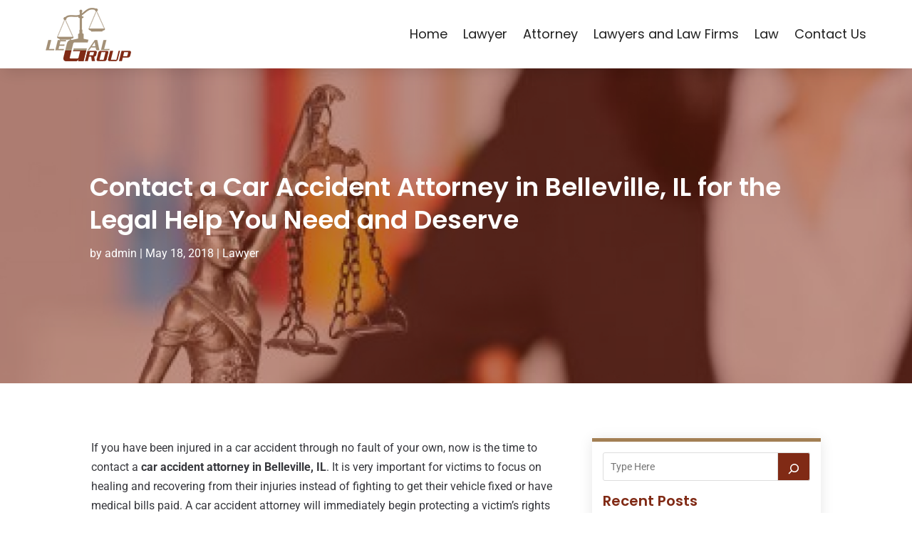

--- FILE ---
content_type: text/css
request_url: https://legal-group.org/wp-content/themes/divi-child/style.css?ver=4.27.1
body_size: 10685
content:
/*-------------------------------------------------------
Theme Name: Divi Child Theme
Description: A child theme template for Divi
Author: Divi Cake
Template: Divi
Version: 1.0.0
----------------- ADDITIONAL CSS HERE ------------------*/
/* Common CSS */ 
html,body{font-weight:normal;}
.d_inline_block a{display:inline-block;} 
.check_list ul{padding-left:0px !important;padding-bottom: 0px !important;}
.check_list li{position:relative;list-style:none;padding-bottom:10px;display:block;padding-left:30px !important;}
.check_list li:last-child{padding-bottom:0px;}
.check_list li::before{content:"\f058";font-family: FontAwesome;vertical-align: middle;left:0px;position: absolute;color:#802a15;} 
.contact_us_form .et_contact_bottom_container{float: none !important;text-align: center !important;display: block !important;margin-top: 15px !important;}
.post-meta{text-transform: capitalize;}
/*add icon to blog author meta text*/
.post-meta .author a:before{content:"\f007";font-family: FontAwesome;color: #802a15;font-weight: bold;margin-right: 4px;}
/*add icon to blog category meta text*/
.post-meta>a:before{content:"\f15b";font-family: FontAwesome;color: #802a15;font-weight: bold;margin-right: 4px;}
/*add icon to blog published date meta text*/
.post-meta .published:before{content:"\f017";font-family: FontAwesome;color: #802a15;font-weight: bold;margin-right: 4px;}
.et_pb_posts_nav a{display: inline-block !important;margin: 0px 10px;}

.wp-pagenavi{text-align: left;}
.search-results .wp-pagenavi{text-align: center;}
.category .wp-pagenavi{text-align: left;}
.wp-pagenavi a, .wp-pagenavi span{display:inline-block !important;font-size:14px !important;border-radius:0px !important;background:#fff !important;border:none !important;}
.et_pb_posts_nav a{display: inline-block !important;margin: 0px 10px;} 
.wp-pagenavi .current{color: #000 !important;}   
/* END Common CSS */

/* Blog Slider */
.et-pb-controllers a{border-radius: 20px !important;width: 10px !important;height: 10px !important;}
.et-pb-controllers a.et-pb-active-control{width: 20px !important;}

/* Menu CSS */
header .et_pb_menu .et-menu-nav > ul ul{padding:0px !important;}
header .nav li li{padding: 0px !important;width: 100%;}
header .nav li li a{width: 100%;}   
header #menu-primary-menu ul.sub-menu li.current-menu-item a{color:#802a15 !important;}  
header #menu-primary-menu .sub-menu{margin-top: 11px;}
header #mobile_menu1{margin-top: 10px !important;}
header #mobile_menu1 li ul.hide{display:none !important;}
header #mobile_menu1 .menu-item-has-children{position:relative;}
header #mobile_menu1 .menu-item-has-children > a{background:transparent;}
header #mobile_menu1 .menu-item-has-children > a + span{position:absolute;right:0;top:0;padding:5px 10px;font-size: 20px;font-weight:700;cursor:pointer;z-index:3;color:#fff;background:#802a15;}
header .et_mobile_menu li a{padding:5px 5% !important;font-size:14px !important;} 
header span.menu-closed:before{content:"\4c";display:block;color:inherit;font-size:16px;font-family: ETmodules;}
header span.menu-closed.menu-open:before{content:"\4d";}
header .mobile_nav.opened .mobile_menu_bar::before{content:"\4d";}
header .et_mobile_menu .menu-item-has-children > a{font-weight:inherit !important;}
.et-menu-nav li.mega-menu > ul > li > a:first-child{padding-top: 0 !important;font-weight: normal !important;border-bottom: none !important;font-size: 14px !important;line-height: 1.3em !important;padding: 10px 5px !important;}
#menu-menu-1 .et-menu-nav li.mega-menu ul.sub-menu a:hover{color:#802a15 !important;}
.sub-menu{margin-top: 11px;}

/* END Menu CSS */
.header_search .et_pb_widget.widget_block.widget_search{margin-bottom:0px !important;}
.header_search .wp-block-search__button.wp-element-button{background: #802a15 !important;color:#fff !important;border:none !important;}
.header_search .wp-block-search__button.wp-element-button:hover{background: #a36342 !important;color:#fff !important;}

/* Home Page Banner */
.hero_banner .et_pb_bg_layout_dark.et_pb_slider_with_overlay .et_pb_slide_overlay_container, .hero_banner .et_pb_bg_layout_dark.et_pb_slider_with_text_overlay .et_pb_text_overlay_wrapper{background-color: #a36342;opacity: 0.7 !important;}

/* Popular Post Categories */
.popular_post_categories .column.size-1of2{display: block;margin-bottom: 0px !important;}
.popular_post_categories .column.size-1of2:first-child{display: block;margin-bottom: 0px !important;}
.popular_post_categories .et_pb_post{margin-bottom: 0px !important;}
.popular_post_categories .column.size-1of1{margin-bottom: 0px !important;}

/* Home Page : Sidebar */
.slidebar_post .et_pb_post .entry-featured-image-url{float: left;width: 180px;margin-bottom: 0px !important;margin-right: 15px;} 
.slidebar_post .entry-title,.slidebar_post .post-content{margin-left: 200px;}
.slidebar_post .et_pb_post{margin-bottom: 15px !important;}
.slidebar_post .et_pb_widget.widget_block.widget_categories,.slidebar_post .et_pb_widget.widget_block.widget_tag_cloud,.slidebar_post .wp-block-archives-list.wp-block-archives{width: 100%;margin-right: 0px !important;}
.slidebar_post .wp-block-categories-list.wp-block-categories{overflow-x: auto; height: 405px; width: 100%;}
.slidebar_post .wp-block-categories-list.wp-block-categories li{background: #a36342;margin-bottom: 10px !important;display: block;color: #fff;border-radius: 5px;padding: 5px;margin-right: 10px;}
.slidebar_post .wp-block-categories-list.wp-block-categories li a{color: #fff;}
.slidebar_post .wp-block-tag-cloud a:hover,.slidebar_post .wp-block-categories-list.wp-block-categories a:hover{color:#000 !important;}
.slidebar_post .wp-block-tag-cloud a{background: #F8F8FA;border: solid 1px #D1D5E8;}
.slidebar_post .wp-block-tag-cloud a:hover{background: #fff;color:#802a15 !important;}
.slidebar_post .wp-block-archives-list.wp-block-archives{overflow-y: auto;height: 300px;}

/* Home Page: Recent Post Categories */
.recent_categories .entry-featured-image-url{width: 35%;float: left;margin-right: 3%;margin-bottom: 30px !important;}
.recent_categories .entry-featured-image-url img{height: 170px;}
.recent_categories .et_pb_post{margin-bottom: 20px !important;}

/* Blog Posts Sidebar CSS */
.single-post img{border-radius:10px;}
.et_pb_widget_area_left a{text-transform:capitalize;}
.et_pb_widget_area_left .wp-block-heading{margin-bottom: -15px;font-weight: 600;}
.et_pb_widget_area_left a:hover{color: #802a15 !important;}
.et_pb_widget ol li, .et_pb_widget ul li{margin-bottom: 0em !important;}
.et_pb_widget{margin-bottom:15px !important;}
.et_pb_widget_area_left{border-right: none;padding-right: 0;}
.widget_search input#searchsubmit{width:auto !important;border-radius:3px;color:#fff;line-height:0px !important;padding:10px 20px;background:#802a15 !important;}
.widget_search input#searchsubmit:hover{background:#1d1d1d !important;}
.wp-block-search__button.wp-element-button{color:#fff;background:#802a15 !important;}
.wp-block-search__button.wp-element-button:hover{background:#a36342 !important;}
.widget_search input#s{border-radius:3px;}
.widgettitle{font-weight: bold;}
.et_pb_title_meta_container{margin-bottom: 25px;}
.search_page .et_pb_searchsubmit{padding: 12px 30px !important;font-weight: 500;}
.search.search-no-results .entry{text-align: center;}
.more-link{color: #802a15;display: inline-block !important;font-weight: 500;position: relative;left: 0px;text-transform: capitalize;border-bottom:solid 1px #802a15;padding-right: 15px;margin-top: 10px;}
.more-link::after{content:"\f054";font-family: FontAwesome;vertical-align: middle;right:0px;position: absolute;font-size:13px;}
.more-link:hover{color:#a36342;border-bottom:solid 1px #a36342;} 
.et_pb_posts_nav .nav-next, .et_pb_posts_nav .nav-previous{float: none !important;width: 100% !important;}
.posts_slidebar .wp-block-categories-list.wp-block-categories{overflow: auto;	height: 180px;}
.posts_slidebar .wp-block-archives-list.wp-block-archives{overflow: auto;height: 175px;}

 /*END  Sidebar CSS */ 

/* subscribe form */
.subscribe_form .et_pb_contact_field{width: 100% !important;padding-right: 200px !important;}
.subscribe_form .et_contact_bottom_container {margin-top:0px !important;position: absolute;right:15px;top: 0px;width: 190px !important;}
.subscribe_form .et_pb_contact_submit.et_pb_button{width: 100% !important;}
.subscribe_form .et-pb-contact-message{color: #fff;}

/* Footer  */
.quick_links .menu-main_menu-container li{padding-bottom: 7px;}
.fwidget.et_pb_widget.widget_block.widget_tag_cloud a{padding: 5px !important;border:solid 1px #D1D5E8;background: #F8F8FA !important;text-transform: capitalize;color:#37383D !important;line-height: initial;}
.fwidget.et_pb_widget.widget_block.widget_tag_cloud a:hover{color:#802a15 !important;}

/* Sitemap */
.sitemap_sitebar_menu .widget_categories{width: 100% !important;}
.sitemap_sitebar_menu .widget_categories li{float:left;width: 50%;}

@media only screen and (max-width:980px)
{
	/* Menu */
	header #mobile_menu1 .sub-menu{overflow-y: auto;height: 185px;}
	/* subscribe form */
	.subscribe_form .et_pb_contact_field{width: 100% !important;padding-right:0px !important;}
	.subscribe_form .et_contact_bottom_container{position: static;width: 210px !important;float: none;margin: auto;}
	
	/* Sidebar */
	.slidebar_post .wp-block-archives-list.wp-block-archives li,.posts_slidebar .wp-block-archives-list.wp-block-archives li{float: left;width: 50%;}
	.slidebar_post .wp-block-categories-list.wp-block-categories{overflow-x: auto;height: 280px;width: 100%;}
	.slidebar_post .wp-block-categories-list.wp-block-categories li{display: inline-block;margin-right:0px;}
  	.et_pb_column.posts_slidebar .et_pb_widget{width: 100% !important;clear: both !important;float: none !important;}
}

@media only screen and (max-width:767px)
{
	/* Home Page: Recent Post Categories */
	.recent_categories .entry-featured-image-url{width:100%;float:none;margin-right: 0%;}
	.recent_categories .entry-featured-image-url img{height: auto;}  
		
	/* Sitemap */ 
	.sitemap_sitebar_menu .widget_categories li{float:none;width: 100%;}
	
}
 
@media only screen and (max-width:480px)
{
	/* Home Page : Sidebar */
	.slidebar_post .et_pb_post .entry-featured-image-url{float: none;margin-bottom: 15px !important;}
	.slidebar_post .entry-title, .slidebar_post .post-content{margin-left: 0px;clear:both;}
	.slidebar_post .wp-block-archives-list.wp-block-archives li,.posts_slidebar .wp-block-archives-list.wp-block-archives li{float: none;width: 100%;}
	.subscribe_form .et_pb_contact_submit.et_pb_button{width: 100% !important;margin: 0px !important;}
	.subscribe_form .et_contact_bottom_container{display: block !important;width: 100% !important;padding-left: 3%;}
}

--- FILE ---
content_type: text/css
request_url: https://legal-group.org/wp-content/et-cache/2231/et-core-unified-tb-3030-tb-3037-tb-3032-deferred-2231.min.css?ver=1726300063
body_size: 577
content:
.et_pb_section_1_tb_footer.et_pb_section{padding-top:0px;padding-bottom:0px;background-color:#11131f!important}.et_pb_row_1_tb_footer.et_pb_row{padding-top:20px!important;padding-bottom:20px!important;padding-top:20px;padding-bottom:20px}.et_pb_text_2_tb_footer.et_pb_text,.et_pb_text_2_tb_footer.et_pb_text a:hover{color:#D9D8D8!important}.et_pb_text_2_tb_footer{line-height:0.9em;line-height:0.9em}.et_pb_text_2_tb_footer.et_pb_text a{color:#F9F9F9!important;transition:color 300ms ease 0ms}@media only screen and (max-width:767px){.et_pb_text_2_tb_footer{line-height:1.3em}}